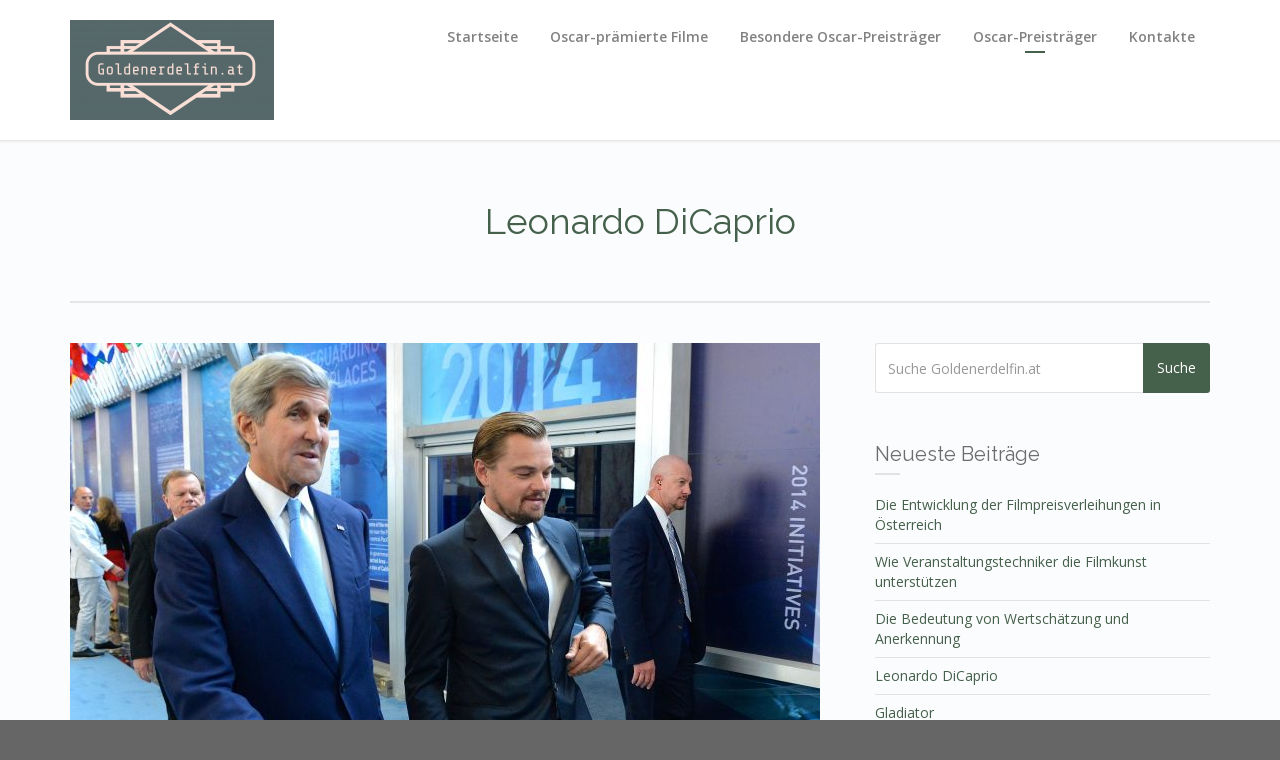

--- FILE ---
content_type: text/html; charset=UTF-8
request_url: https://goldenerdelfin.at/leonardo-dicaprio/
body_size: 9465
content:


<!DOCTYPE html>
<!--[if lt IE 7]>      <html class="no-js lt-ie9 lt-ie8 lt-ie7" lang="de-DE"> <![endif]-->
<!--[if IE 7]>         <html class="no-js lt-ie9 lt-ie8" lang="de-DE"> <![endif]-->
<!--[if IE 8]>         <html class="no-js lt-ie9" lang="de-DE"> <![endif]-->
<!--[if gt IE 8]><!--> <html class="no-js" lang="de-DE"> <!--<![endif]-->
<head>
  <meta charset="utf-8">
  <title>Leonardo DiCaprio | Goldenerdelfin.at</title>
  <meta name="viewport" content="width=device-width, initial-scale=1.0">

  <link rel='dns-prefetch' href='//s.w.org' />
<link rel="alternate" type="application/rss+xml" title="Goldenerdelfin.at &raquo; Feed" href="https://goldenerdelfin.at/feed/" />
		<script type="text/javascript">
			window._wpemojiSettings = {"baseUrl":"https:\/\/s.w.org\/images\/core\/emoji\/2.4\/72x72\/","ext":".png","svgUrl":"https:\/\/s.w.org\/images\/core\/emoji\/2.4\/svg\/","svgExt":".svg","source":{"concatemoji":"https:\/\/goldenerdelfin.at\/wp-includes\/js\/wp-emoji-release.min.js?ver=4.9.3"}};
			!function(a,b,c){function d(a,b){var c=String.fromCharCode;l.clearRect(0,0,k.width,k.height),l.fillText(c.apply(this,a),0,0);var d=k.toDataURL();l.clearRect(0,0,k.width,k.height),l.fillText(c.apply(this,b),0,0);var e=k.toDataURL();return d===e}function e(a){var b;if(!l||!l.fillText)return!1;switch(l.textBaseline="top",l.font="600 32px Arial",a){case"flag":return!(b=d([55356,56826,55356,56819],[55356,56826,8203,55356,56819]))&&(b=d([55356,57332,56128,56423,56128,56418,56128,56421,56128,56430,56128,56423,56128,56447],[55356,57332,8203,56128,56423,8203,56128,56418,8203,56128,56421,8203,56128,56430,8203,56128,56423,8203,56128,56447]),!b);case"emoji":return b=d([55357,56692,8205,9792,65039],[55357,56692,8203,9792,65039]),!b}return!1}function f(a){var c=b.createElement("script");c.src=a,c.defer=c.type="text/javascript",b.getElementsByTagName("head")[0].appendChild(c)}var g,h,i,j,k=b.createElement("canvas"),l=k.getContext&&k.getContext("2d");for(j=Array("flag","emoji"),c.supports={everything:!0,everythingExceptFlag:!0},i=0;i<j.length;i++)c.supports[j[i]]=e(j[i]),c.supports.everything=c.supports.everything&&c.supports[j[i]],"flag"!==j[i]&&(c.supports.everythingExceptFlag=c.supports.everythingExceptFlag&&c.supports[j[i]]);c.supports.everythingExceptFlag=c.supports.everythingExceptFlag&&!c.supports.flag,c.DOMReady=!1,c.readyCallback=function(){c.DOMReady=!0},c.supports.everything||(h=function(){c.readyCallback()},b.addEventListener?(b.addEventListener("DOMContentLoaded",h,!1),a.addEventListener("load",h,!1)):(a.attachEvent("onload",h),b.attachEvent("onreadystatechange",function(){"complete"===b.readyState&&c.readyCallback()})),g=c.source||{},g.concatemoji?f(g.concatemoji):g.wpemoji&&g.twemoji&&(f(g.twemoji),f(g.wpemoji)))}(window,document,window._wpemojiSettings);
		</script>
		<style type="text/css">
img.wp-smiley,
img.emoji {
	display: inline !important;
	border: none !important;
	box-shadow: none !important;
	height: 1em !important;
	width: 1em !important;
	margin: 0 .07em !important;
	vertical-align: -0.1em !important;
	background: none !important;
	padding: 0 !important;
}
</style>
<link rel="stylesheet" href="https://goldenerdelfin.at/wp-content/plugins/contact-form-7/includes/css/styles.css?ver=5.1.1">
<link rel="stylesheet" href="https://goldenerdelfin.at/wp-content/plugins/revslider/public/assets/css/settings.css?ver=5.4.6.3.1">
<style id='rs-plugin-settings-inline-css' type='text/css'>
#rs-demo-id {}
</style>
<link rel="stylesheet" href="https://goldenerdelfin.at/wp-content/themes/pursuit/assets/css/glyphicons.css?ver=1">
<link rel="stylesheet" href="https://goldenerdelfin.at/wp-content/themes/pursuit/assets/css/themo_animations.css?ver=1">
<link rel="stylesheet" href="https://goldenerdelfin.at/wp-content/themes/pursuit/assets/css/bootstrap.min.css?ver=3.1.1">
<link rel="stylesheet" href="https://goldenerdelfin.at/wp-content/themes/pursuit/assets/css/ekko-lightbox.min.css?ver=1">
<link rel="stylesheet" href="https://goldenerdelfin.at/wp-content/themes/pursuit/assets/css/ekko-dark.css?ver=1">
<link rel="stylesheet" href="https://goldenerdelfin.at/wp-content/plugins/js_composer/assets/lib/bower/flexslider/flexslider.min.css?ver=5.4.4">
<link rel="stylesheet" href="https://goldenerdelfin.at/wp-content/themes/pursuit/assets/css/app.css?ver=1">
<style id='roots_app-inline-css' type='text/css'>
/* Navigation Padding */
.navbar .navbar-nav {margin-top:12px} 
.navbar .navbar-toggle {top:14px}
</style>
<link rel="stylesheet" href="https://goldenerdelfin.at/wp-content/themes/pursuit/assets/css/header.css?ver=1">
<link rel="stylesheet" href="https://goldenerdelfin.at/wp-content/themes/pursuit/assets/css/responsive.css?ver=1">
<script type='text/javascript' src='https://goldenerdelfin.at/wp-includes/js/jquery/jquery.js?ver=1.12.4'></script>
<script type='text/javascript' src='https://goldenerdelfin.at/wp-includes/js/jquery/jquery-migrate.min.js?ver=1.4.1'></script>
<script type='text/javascript' src='https://goldenerdelfin.at/wp-content/plugins/revslider/public/assets/js/jquery.themepunch.tools.min.js?ver=5.4.6.3.1'></script>
<script type='text/javascript' src='https://goldenerdelfin.at/wp-content/plugins/revslider/public/assets/js/jquery.themepunch.revolution.min.js?ver=5.4.6.3.1'></script>
<script type='text/javascript' src='https://goldenerdelfin.at/wp-content/themes/pursuit/assets/js/vendor/modernizr-2.7.0.min.js?ver=2.7.0'></script>
<script type='text/javascript' src='https://goldenerdelfin.at/wp-content/themes/pursuit/assets/js/vendor/jquery.backstretch.min.js?ver=2.0.4'></script>
<link rel='https://api.w.org/' href='https://goldenerdelfin.at/wp-json/' />
<link rel="EditURI" type="application/rsd+xml" title="RSD" href="https://goldenerdelfin.at/xmlrpc.php?rsd" />
<link rel="wlwmanifest" type="application/wlwmanifest+xml" href="https://goldenerdelfin.at/wp-includes/wlwmanifest.xml" /> 
<link rel='prev' title='Gladiator' href='https://goldenerdelfin.at/gladiator/' />
<link rel='next' title='Die Bedeutung von Wertschätzung und Anerkennung' href='https://goldenerdelfin.at/die-bedeutung-von-wertschaetzung-und-anerkennung/' />
<meta name="generator" content="WordPress 4.9.3" />
<link rel="canonical" href="https://goldenerdelfin.at/leonardo-dicaprio/" />
<link rel='shortlink' href='https://goldenerdelfin.at/?p=221' />
<link rel="alternate" type="application/json+oembed" href="https://goldenerdelfin.at/wp-json/oembed/1.0/embed?url=https%3A%2F%2Fgoldenerdelfin.at%2Fleonardo-dicaprio%2F" />
<!--[if lt IE 9]>
<script src="//oss.maxcdn.com/libs/html5shiv/3.7.0/html5shiv.js"></script>
<script src="//oss.maxcdn.com/libs/respond.js/1.4.2/respond.min.js"></script>
<![endif]-->
<meta name="generator" content="Powered by WPBakery Page Builder - drag and drop page builder for WordPress."/>
<!--[if lte IE 9]><link rel="stylesheet" type="text/css" href="https://goldenerdelfin.at/wp-content/plugins/js_composer/assets/css/vc_lte_ie9.min.css" media="screen"><![endif]--><meta name="generator" content="Powered by Slider Revolution 5.4.6.3.1 - responsive, Mobile-Friendly Slider Plugin for WordPress with comfortable drag and drop interface." />
<script type="text/javascript">function setREVStartSize(e){
				try{ var i=jQuery(window).width(),t=9999,r=0,n=0,l=0,f=0,s=0,h=0;					
					if(e.responsiveLevels&&(jQuery.each(e.responsiveLevels,function(e,f){f>i&&(t=r=f,l=e),i>f&&f>r&&(r=f,n=e)}),t>r&&(l=n)),f=e.gridheight[l]||e.gridheight[0]||e.gridheight,s=e.gridwidth[l]||e.gridwidth[0]||e.gridwidth,h=i/s,h=h>1?1:h,f=Math.round(h*f),"fullscreen"==e.sliderLayout){var u=(e.c.width(),jQuery(window).height());if(void 0!=e.fullScreenOffsetContainer){var c=e.fullScreenOffsetContainer.split(",");if (c) jQuery.each(c,function(e,i){u=jQuery(i).length>0?u-jQuery(i).outerHeight(!0):u}),e.fullScreenOffset.split("%").length>1&&void 0!=e.fullScreenOffset&&e.fullScreenOffset.length>0?u-=jQuery(window).height()*parseInt(e.fullScreenOffset,0)/100:void 0!=e.fullScreenOffset&&e.fullScreenOffset.length>0&&(u-=parseInt(e.fullScreenOffset,0))}f=u}else void 0!=e.minHeight&&f<e.minHeight&&(f=e.minHeight);e.c.closest(".rev_slider_wrapper").css({height:f})					
				}catch(d){console.log("Failure at Presize of Slider:"+d)}
			};</script>
		<style type="text/css" id="wp-custom-css">
			.show-comments, .comment-respond {
	display: none;
}

.wpcf7-form span, label, input, button {
		width:100%;
}

.search-submit.btn.btn-default:after {
	content: 'Suche';
	font-size: 14px;
}

.search-submit.btn.btn-default {
	font-size: 0;
}

.entry-content.post-excerpt a:after {
	content: 'Weiterlesen';
	font-size: 14px;
	text-decoration: underline;
}
.entry-content.post-excerpt a {
	font-size: 0;
}

.entry-content a{
	text-decoration: underline;
}		</style>
	<noscript><style type="text/css"> .wpb_animate_when_almost_visible { opacity: 1; }</style></noscript>
  <link rel="alternate" type="application/rss+xml" title="Goldenerdelfin.at Feed" href="https://goldenerdelfin.at/feed/">
  
	<link rel="shortcut icon" href="https://goldenerdelfin.at/wp-content/uploads/sites/112/2019/03/icon.png" type="image/png">
<link rel="icon" href="https://goldenerdelfin.at/wp-content/uploads/sites/112/2019/03/icon.png" type="image/png">
<!-- Theme Custom CSS outfall -->
<style>
h1, h2, h3, h4, h5, h6{font-weight:normal ;}

/* Custom Color CSS #45604b */
#main-flex-slider .slides h1,.accent,.light-text .btn-ghost:hover,.light-text .googlemap a,.light-text .pricing-column.highlight .btn-ghost:hover,.light-text .pricing-column.highlight .btn-standard,.navbar .navbar-nav .dropdown-menu li a:hover,.navbar .navbar-nav .dropdown-menu li.active a,.navbar .navbar-nav .dropdown-menu li.active a:hover,.page-title h1,.panel-title i,.pricing-column.highlight .btn-ghost:hover,.pricing-column.highlight .btn-standard,.pricing-cost,.simple-cta span,.team-member-social a .soc-icon:hover,a{color:#45604b}.footer .widget-title:after,.navbar .navbar-nav>li.active>a:after,.navbar .navbar-nav>li.active>a:focus:after,.navbar .navbar-nav>li.active>a:hover:after,.navbar .navbar-nav>li>a:hover:after{background-color:#45604b}.accordion .accordion-btn .btn-ghost:hover,.btn-ghost:hover,.btn-standard,.circle-lrg-icon i,.circle-lrg-icon span,.light-text .pricing-table .btn-ghost:hover,.pager li>a:hover,.pager li>span:hover,.pricing-column.highlight{background-color:#45604b;border-color:#45604b}.accordion .accordion-btn .btn-ghost,.btn-ghost,.circle-lrg-icon i:hover,.circle-lrg-icon span:hover,.light-text .pricing-table .btn-ghost{color:#45604b;border-color:#45604b}.search-form input:focus,.widget select:focus,form input:focus,form select:focus,form textarea:focus{border-color:#45604b!important}.circle-med-icon i,.circle-med-icon span,.frm_form_submit_style,.frm_form_submit_style:hover,.with_frm_style .frm_submit input[type=button],.with_frm_style .frm_submit input[type=button]:hover,.with_frm_style .frm_submit input[type=submit],.with_frm_style .frm_submit input[type=submit]:hover,.with_frm_style.frm_login_form input[type=submit],.with_frm_style.frm_login_form input[type=submit]:hover,form input[type=submit],form input[type=submit]:hover{background:#45604b}.footer .tagcloud a:hover,.headhesive--clone .navbar-nav>li.active>a:after,.headhesive--clone .navbar-nav>li.active>a:focus:after,.headhesive--clone .navbar-nav>li.active>a:hover:after,.headhesive--clone .navbar-nav>li>a:hover:after,.search-submit,.search-submit:hover,.simple-conversion .with_frm_style input[type=submit],.simple-conversion .with_frm_style input[type=submit]:focus,.simple-conversion form input[type=submit],.simple-conversion form input[type=submit]:focus,.widget .tagcloud a:hover{background-color:#45604b!important}.btn-cta{background-color:#00d148}
</style>
    
    
</head>


<body data-rsssl=1 class="post-template-default single single-post postid-221 single-format-standard wpb-js-composer js-comp-ver-5.4.4 vc_responsive">




  
<header class="banner navbar navbar-default navbar-static-top" role="banner" >
	<div class="container">
        <div class="navbar-header">
            <button type="button" class="navbar-toggle" data-toggle="collapse" data-target=".navbar-collapse">
                <span class="sr-only">Toggle navigation</span>
                <span class="icon-bar"></span>
                <span class="icon-bar"></span>
                <span class="icon-bar"></span>
            </button>
            <div id="logo">
                <a href="https://goldenerdelfin.at/">
                   	                    <img class="logo-main logo-reg" src='https://goldenerdelfin.at/wp-content/uploads/sites/112/2019/03/logo-204x100.png' height='100' width='204'   alt="Goldenerdelfin.at" />                    
				</a>
            </div>
        </div>

    	<nav class="collapse navbar-collapse bs-navbar-collapse" role="navigation">
      	<ul id="menu-menu-1" class="nav navbar-nav"><li class="menu-startseite"><a href="https://goldenerdelfin.at/">Startseite</a></li>
<li class="menu-oscar-praemierte-filme"><a href="https://goldenerdelfin.at/category/oscar-pramierte-filme/">Oscar-prämierte Filme</a></li>
<li class="menu-besondere-oscar-preistraeger"><a href="https://goldenerdelfin.at/category/besondere-oscar-preistrager/">Besondere Oscar-Preisträger</a></li>
<li class="current-post-ancestor active current-post-parent menu-oscar-preistraeger"><a href="https://goldenerdelfin.at/category/oscar-preistrager/">Oscar-Preisträger</a></li>
<li class="menu-kontakte"><a href="https://goldenerdelfin.at/kontakte/">Kontakte</a></li>
</ul>    	</nav>
	</div>
</header>  <div class="wrap" role="document">
  
    <div class="content">

        <div class="inner-container">
	
    
<div class="subheader"></div>    <div class="container">
        <div class="row">
            <section id="themo_single_post_layout" class="page-title centered">
                <h1>Leonardo DiCaprio</h1>            </section>	
         </div>
    </div>
    
    
    <div class='container'><div class='row'>    
    <div class="main col-sm-8 " role="main">    
        
	<section id="themo_single_post_layout_content">
	
	    
        
    <div class="row">
        <div class="col-md-12">
						            <div class="post-221 post type-post status-publish format-standard has-post-thumbnail hentry category-oscar-preistrager">
				        	<img width="750" height="522" src="https://goldenerdelfin.at/wp-content/uploads/sites/112/2019/03/10-3-750x522.jpg" class="img-responsive wp-post-image" alt="" srcset="https://goldenerdelfin.at/wp-content/uploads/sites/112/2019/03/10-3-750x522.jpg 750w, https://goldenerdelfin.at/wp-content/uploads/sites/112/2019/03/10-3-300x209.jpg 300w, https://goldenerdelfin.at/wp-content/uploads/sites/112/2019/03/10-3-768x535.jpg 768w, https://goldenerdelfin.at/wp-content/uploads/sites/112/2019/03/10-3-1024x713.jpg 1024w, https://goldenerdelfin.at/wp-content/uploads/sites/112/2019/03/10-3-144x100.jpg 144w, https://goldenerdelfin.at/wp-content/uploads/sites/112/2019/03/10-3-1140x794.jpg 1140w, https://goldenerdelfin.at/wp-content/uploads/sites/112/2019/03/10-3-255x178.jpg 255w, https://goldenerdelfin.at/wp-content/uploads/sites/112/2019/03/10-3-115x80.jpg 115w, https://goldenerdelfin.at/wp-content/uploads/sites/112/2019/03/10-3-360x251.jpg 360w, https://goldenerdelfin.at/wp-content/uploads/sites/112/2019/03/10-3-500x348.jpg 500w" sizes="(max-width: 750px) 100vw, 750px" />	<div class="post-inner">

    	<div class="post-meta"><span class="show-author">Posted by <a href="https://goldenerdelfin.at/author/maria/" title="Beiträge von maria" rel="author">maria</a></span> <span class="show-date"><span class="pre-date">on</span> <time class="published" datetime="2019-10-12T20:46:25+00:00">12th Oktober 2019</time></span> <span class="is-sticky">| Featured</span> <span class="show-comments"></span></div>
	            	<div class="entry-content">
					<p><img class="size-medium wp-image-220 alignleft" src="https://goldenerdelfin.at/wp-content/uploads/sites/112/2019/03/10-1-229x300.jpg" alt="" width="229" height="300" srcset="https://goldenerdelfin.at/wp-content/uploads/sites/112/2019/03/10-1-229x300.jpg 229w, https://goldenerdelfin.at/wp-content/uploads/sites/112/2019/03/10-1-76x100.jpg 76w, https://goldenerdelfin.at/wp-content/uploads/sites/112/2019/03/10-1-255x335.jpg 255w, https://goldenerdelfin.at/wp-content/uploads/sites/112/2019/03/10-1-61x80.jpg 61w, https://goldenerdelfin.at/wp-content/uploads/sites/112/2019/03/10-1.jpg 301w" sizes="(max-width: 229px) 100vw, 229px" />Der Schauspieler und Produzent <a>Leonardo DiCaprio</a> wurde am 11. November 1974 in Los Angeles geboren. DiCaprio zählt zu den aktuell bestbezahlten Schauspielern in Hollywood und arbeitet in der Regel mit bekannten Regisseuren zusammen.</p>
<p>Leonardo DiCaprio wuchs als Sohn eines Comicbuchautors und einer Rechtsanwaltsgehilfin auf und spielte bereits Ende der 80er Jahre, im Alter von nur vierzehn Jahren, in Werbespots mit. Mit der Rolle des Garry Buckman gelang DiCaprio im Jahr 1990 der Durchbruch in der Fernsehserie „Eine Wahnsinnsfamilie“.</p>
<p>Sein Debüt in einem Film hatte DiCaprio 1991 in „Critters 3 – Die Kuschelkiller kommen“ und war im Anschluss in der Sitcom „Unser lautes Heim“ in der Rolle von Luke Brower zu sehen.</p>
<p>Für seine Rolle in „Gilbert Grape – Irgendwo in Iowa“ war Leonardo DiCaprio im Jahre 1994 als bester Nebendarsteller erstmals für einen Oscar nominiert, ging am Ende allerdings leer aus. Dies sollte fast zur Regel werden, und das trotz Filmen wie „Titanic“, „Gangs of New York“, „Inception“, „Der große Gatsby“ oder „Catch me if you can“.</p>
<p>Unter anderem war Leonardo DiCaprio über die Jahre hinweg für seine Rollen in „Aviator“, „Blood Diamond“ oder „The Wolf of Wall Street“ als bester Hauptdarsteller für den Oscar nominiert, ohne diesen jedoch in die Höhe stemmen zu können.</p>
<p>Dies gelang DiCaprio schließlich im Jahr 2016, in dem er für seine Rolle in dem historischen Western-Thriller „The Revenant – Der Rückkehrer“ als bester Hauptdarsteller mit dem Academy Award ausgezeichnet wurde und seitdem zu der Riege der Oscargewinner zählt.</p>
<p>Zudem wurde Leonardo DiCaprio bereits dreimal mit dem Golden Globe Award, für seine Rollen in „Aviator“, „The Wolf of Wall Street“ und „The Revenant – Der Rückkehrer“ ausgezeichnet.</p>
<p><img class="size-medium wp-image-218 alignright" src="https://goldenerdelfin.at/wp-content/uploads/sites/112/2019/03/10-2-221x300.jpg" alt="" width="221" height="300" srcset="https://goldenerdelfin.at/wp-content/uploads/sites/112/2019/03/10-2-221x300.jpg 221w, https://goldenerdelfin.at/wp-content/uploads/sites/112/2019/03/10-2-768x1044.jpg 768w, https://goldenerdelfin.at/wp-content/uploads/sites/112/2019/03/10-2-754x1024.jpg 754w, https://goldenerdelfin.at/wp-content/uploads/sites/112/2019/03/10-2-74x100.jpg 74w, https://goldenerdelfin.at/wp-content/uploads/sites/112/2019/03/10-2-662x900.jpg 662w, https://goldenerdelfin.at/wp-content/uploads/sites/112/2019/03/10-2-255x347.jpg 255w, https://goldenerdelfin.at/wp-content/uploads/sites/112/2019/03/10-2-59x80.jpg 59w, https://goldenerdelfin.at/wp-content/uploads/sites/112/2019/03/10-2-360x489.jpg 360w, https://goldenerdelfin.at/wp-content/uploads/sites/112/2019/03/10-2-500x679.jpg 500w, https://goldenerdelfin.at/wp-content/uploads/sites/112/2019/03/10-2-750x1019.jpg 750w, https://goldenerdelfin.at/wp-content/uploads/sites/112/2019/03/10-2.jpg 1081w" sizes="(max-width: 221px) 100vw, 221px" />Neben der Schauspielerei ist Leonardo DiCaprio seit 2004 auch als Executive Producer und Produzent tätig und war in dieser Rolle unter anderem an den Veröffentlichungen von „Orphan &#8211; Das Waisenkind“, „Red Riding Hood“, „The Wolf of Wall Street“ oder „Robin Hood“ beteiligt.</p>
<p>Als Executive Producer verantwortete er zudem die Fernsehserie „Greensburg“ sowie eine Reihe von Dokumentarfilmen, wie „The Ivory Game“ oder „Before the Flood“.</p>
<p>Im Jahr 2005 erwarb DiCaprio die belizische Insel „Blackadore Caye“, wo er den Bau eines umweltfreundlichen Resorts vorantreibt.</p>
<p>Die Frau an der Seite des ehemaligen Teenie-Schwarms Leonardo DiCaprio ist bereits seit Dezember 2017 die 23 Jahre jüngere Argentinierin Camila Morrone.</p>
<time class='found-date' style='display: none' datetime='2019-10-12'>2019-10-12</time>	
                </div>
				

</div>			</div>
                    		
     </div><!-- /.col-md-12 -->                  	
    </div><!-- /.row -->

		    
	</section>

	</div><!-- /.main -->    
        <aside class="sidebar side-right col-sm-4 " role="complementary">
	<section class="widget search-2 widget_search"><div class="widget-inner"><form role="search" method="get" class="search-form form-inline" action="https://goldenerdelfin.at/">
  <div class="input-group">
    <input type="search" value="" name="s" class="search-field form-control" placeholder="Suche Goldenerdelfin.at">
    <label class="hide">Search for:</label>
    <span class="input-group-btn">
      <button type="submit" class="search-submit btn btn-default">Suche</button>
    </span>
  </div>
</form></div></section>		<section class="widget recent-posts-2 widget_recent_entries"><div class="widget-inner">		<h3 class="widget-title">Neueste Beiträge</h3>		<ul>
											<li>
					<a href="https://goldenerdelfin.at/die-entwicklung-der-filmpreisverleihungen-in-oesterreich/">Die Entwicklung der Filmpreisverleihungen in Österreich</a>
									</li>
											<li>
					<a href="https://goldenerdelfin.at/wie-veranstaltungstechniker-die-filmkunst-unterstuetzen/">Wie Veranstaltungstechniker die Filmkunst unterstützen</a>
									</li>
											<li>
					<a href="https://goldenerdelfin.at/die-bedeutung-von-wertschaetzung-und-anerkennung/">Die Bedeutung von Wertschätzung und Anerkennung</a>
									</li>
											<li>
					<a href="https://goldenerdelfin.at/leonardo-dicaprio/">Leonardo DiCaprio</a>
									</li>
											<li>
					<a href="https://goldenerdelfin.at/gladiator/">Gladiator</a>
									</li>
					</ul>
		</div></section><section class="widget categories-2 widget_categories"><div class="widget-inner"><h3 class="widget-title">Kategorien</h3>		<ul>
	<li class="cat-item cat-item-8"><a href="https://goldenerdelfin.at/category/besondere-oscar-preistrager/" >Besondere Oscar-Preisträger</a>
</li>
	<li class="cat-item cat-item-6"><a href="https://goldenerdelfin.at/category/oscar-pramierte-filme/" >Oscar-prämierte Filme</a>
</li>
	<li class="cat-item cat-item-7"><a href="https://goldenerdelfin.at/category/oscar-preistrager/" >Oscar-Preisträger</a>
</li>
		</ul>
</div></section>    </aside><!-- /.sidebar -->
               
    
    </div><!-- /.container --></div><!-- /.row --></div><!-- /.inner-container -->    
    </div><!-- /.content -->
  </div><!-- /.wrap -->

  
<div class="prefooter"></div>

<footer class="footer" role="contentinfo">
	<div class="container">
							<div class="footer-widgets row">
              	                    <div class="footer-area-1 col-md-4 col-sm-6">
                    <section class="widget media_video-2 widget_media_video"><div class="widget-inner"><h3 class="widget-title">Top 10 Daniel Day-Lewis-Auftritte</h3><div style="width:100%;" class="wp-video"><!--[if lt IE 9]><script>document.createElement('video');</script><![endif]-->
<video class="wp-video-shortcode" id="video-221-1" preload="metadata" controls="controls"><source type="video/youtube" src="https://www.youtube.com/watch?v=LiKUGYuVOFM&#038;_=1" /><a href="https://www.youtube.com/watch?v=LiKUGYuVOFM">https://www.youtube.com/watch?v=LiKUGYuVOFM</a></video></div></div></section>                    </div>
                                                    <div class="footer-area-2 col-md-4 col-sm-6">
                    <section class="widget categories-3 widget_categories"><div class="widget-inner"><h3 class="widget-title">Kategorien</h3>		<ul>
	<li class="cat-item cat-item-8"><a href="https://goldenerdelfin.at/category/besondere-oscar-preistrager/" >Besondere Oscar-Preisträger</a>
</li>
	<li class="cat-item cat-item-6"><a href="https://goldenerdelfin.at/category/oscar-pramierte-filme/" >Oscar-prämierte Filme</a>
</li>
	<li class="cat-item cat-item-7"><a href="https://goldenerdelfin.at/category/oscar-preistrager/" >Oscar-Preisträger</a>
</li>
		</ul>
</div></section>                    </div>
                                                     <div class="footer-area-3 col-md-4 col-sm-6">
                    <section class="widget calendar-2 widget_calendar"><div class="widget-inner"><h3 class="widget-title">Kalendar</h3><div id="calendar_wrap" class="calendar_wrap"><table id="wp-calendar">
	<caption>Januar 2026</caption>
	<thead>
	<tr>
		<th scope="col" title="Montag">M</th>
		<th scope="col" title="Dienstag">D</th>
		<th scope="col" title="Mittwoch">M</th>
		<th scope="col" title="Donnerstag">D</th>
		<th scope="col" title="Freitag">F</th>
		<th scope="col" title="Samstag">S</th>
		<th scope="col" title="Sonntag">S</th>
	</tr>
	</thead>

	<tfoot>
	<tr>
		<td colspan="3" id="prev"><a href="https://goldenerdelfin.at/2025/04/">&laquo; Apr</a></td>
		<td class="pad">&nbsp;</td>
		<td colspan="3" id="next" class="pad">&nbsp;</td>
	</tr>
	</tfoot>

	<tbody>
	<tr>
		<td colspan="3" class="pad">&nbsp;</td><td>1</td><td>2</td><td>3</td><td>4</td>
	</tr>
	<tr>
		<td>5</td><td>6</td><td>7</td><td>8</td><td>9</td><td>10</td><td>11</td>
	</tr>
	<tr>
		<td>12</td><td>13</td><td>14</td><td>15</td><td>16</td><td>17</td><td>18</td>
	</tr>
	<tr>
		<td>19</td><td>20</td><td>21</td><td id="today">22</td><td>23</td><td>24</td><td>25</td>
	</tr>
	<tr>
		<td>26</td><td>27</td><td>28</td><td>29</td><td>30</td><td>31</td>
		<td class="pad" colspan="1">&nbsp;</td>
	</tr>
	</tbody>
	</table></div></div></section>                    </div>
                                 				</div>
			    </div>
    <div class="footer-btm-bar">        
        <div class="container">    
            <div class="footer-copyright row">
                <div class="col-xs-12">
                    <p><span class='footer_copy'>&copy; 2026 Goldenerdelfin.at</span>  </p>
                </div>
            </div>
        </div>
    </div>
</footer>

    
<link rel="stylesheet" href="https://goldenerdelfin.at/wp-includes/js/mediaelement/mediaelementplayer-legacy.min.css?ver=4.2.6-78496d1">
<link rel="stylesheet" href="https://goldenerdelfin.at/wp-includes/js/mediaelement/wp-mediaelement.min.css?ver=4.9.3">
<script type='text/javascript'>
/* <![CDATA[ */
var wpcf7 = {"apiSettings":{"root":"https:\/\/goldenerdelfin.at\/wp-json\/contact-form-7\/v1","namespace":"contact-form-7\/v1"}};
/* ]]> */
</script>
<script type='text/javascript' src='https://goldenerdelfin.at/wp-content/plugins/contact-form-7/includes/js/scripts.js?ver=5.1.1'></script>
<script type='text/javascript' src='https://goldenerdelfin.at/wp-includes/js/imagesloaded.min.js?ver=3.2.0'></script>
<script type='text/javascript' src='https://goldenerdelfin.at/wp-content/themes/pursuit/assets/js/vendor/jquery.stellar.min.js?ver=0.6.22'></script>
<script type='text/javascript' src='https://goldenerdelfin.at/wp-content/themes/pursuit/assets/js/main.js?ver=1'></script>
<script type='text/javascript' src='https://goldenerdelfin.at/wp-content/themes/pursuit/assets/js/vendor/bootstrap.min.js?ver=3.1.1'></script>
<script type='text/javascript' src='https://goldenerdelfin.at/wp-content/themes/pursuit/assets/js/vendor/application.js?ver=1'></script>
<script type='text/javascript' src='https://goldenerdelfin.at/wp-content/themes/pursuit/assets/js/vendor/ekko-lightbox.min.js?ver=1'></script>
<script type='text/javascript' src='https://goldenerdelfin.at/wp-content/plugins/js_composer/assets/lib/bower/flexslider/jquery.flexslider-min.js?ver=5.4.4'></script>
<script type='text/javascript' src='https://goldenerdelfin.at/wp-includes/js/masonry.min.js?ver=3.3.2'></script>
<script type='text/javascript' src='https://goldenerdelfin.at/wp-content/themes/pursuit/assets/js/vendor/jquery.scrollUp.min.js?ver=2.4.0'></script>
<script type='text/javascript' src='https://goldenerdelfin.at/wp-content/themes/pursuit/assets/js/vendor/jquery.smooth-scroll.min.js?ver=1.5.3'></script>
<script type='text/javascript' src='https://goldenerdelfin.at/wp-content/themes/pursuit/assets/js/vendor/jquery.ba-bbq.js?ver=1.2.1s'></script>
<script type='text/javascript' src='https://goldenerdelfin.at/wp-content/plugins/js_composer/assets/lib/waypoints/waypoints.min.js?ver=5.4.4'></script>
<script type='text/javascript' src='https://goldenerdelfin.at/wp-content/themes/pursuit/assets/js/vendor/headhesive.min.js?ver=1.1.1'></script>
<script type='text/javascript' src='https://goldenerdelfin.at/wp-content/themes/pursuit/assets/js/vendor/jquery.nicescroll.min.js?ver=3.5.4'></script>
<script type='text/javascript' src='https://goldenerdelfin.at/wp-content/themes/pursuit/assets/js/vendor/retina.min.js?ver=1.3.0'></script>
<script type='text/javascript' src='https://goldenerdelfin.at/wp-includes/js/wp-embed.min.js?ver=4.9.3'></script>
<script type='text/javascript'>
var mejsL10n = {"language":"de","strings":{"mejs.install-flash":"Du verwendest einen Browser, der nicht den Flash-Player aktiviert oder installiert hat. Bitte aktiviere dein Flash-Player-Plugin oder lade die neueste Version von https:\/\/get.adobe.com\/flashplayer\/ herunter.","mejs.fullscreen-off":"Vollbild beenden","mejs.fullscreen-on":"Vollbild einschalten","mejs.download-video":"Video herunterladen","mejs.fullscreen":"Vollbild","mejs.time-jump-forward":["1 Sekunde vorw\u00e4rts springen","%1 Sekunden vorspringen"],"mejs.loop":"Schleife umschalten","mejs.play":"Abspielen","mejs.pause":"Pause","mejs.close":"Schlie\u00dfen","mejs.time-slider":"Zeit-Schieberegler","mejs.time-help-text":"Benutze die Pfeiltasten Links\/Rechts, um 1 Sekunde vorzuspringen, und die Pfeiltasten Hoch\/Runter, um 10 Sekunden vorzuspringen.","mejs.time-skip-back":["Eine Sekunde zur\u00fcckspringen","%1 Sekunde(n) zur\u00fcck springen"],"mejs.captions-subtitles":"Beschriftungen\/Untertitel","mejs.captions-chapters":"Kapitel","mejs.none":"Keine","mejs.mute-toggle":"Stumm schalten","mejs.volume-help-text":"Pfeiltasten Hoch\/Runter benutzen, um die Lautst\u00e4rke zu regeln.","mejs.unmute":"Laut schalten","mejs.mute":"Stumm","mejs.volume-slider":"Lautst\u00e4rkeregler","mejs.video-player":"Video-Player","mejs.audio-player":"Audio-Player","mejs.ad-skip":"Werbung \u00fcberspringen","mejs.ad-skip-info":["In einer Sekunde \u00fcberspringen","In %1 Sekunden \u00fcberspringen"],"mejs.source-chooser":"Quellen-Auswahl","mejs.stop":"Stopp","mejs.speed-rate":"\u00dcbertragungsrate","mejs.live-broadcast":"Live-\u00dcbertragung","mejs.afrikaans":"Afrikaans","mejs.albanian":"Albanisch","mejs.arabic":"Arabisch","mejs.belarusian":"Wei\u00dfrussisch","mejs.bulgarian":"Bulgarisch","mejs.catalan":"Katalanisch","mejs.chinese":"Chinesisch","mejs.chinese-simplified":"Chinesisch (Vereinfacht)","mejs.chinese-traditional":"Chinesisch (Traditionell)","mejs.croatian":"Kroatisch","mejs.czech":"Tschechisch","mejs.danish":"D\u00e4nisch","mejs.dutch":"Niederl\u00e4ndisch","mejs.english":"Englisch","mejs.estonian":"Estnisch","mejs.filipino":"Filipino","mejs.finnish":"Finnisch","mejs.french":"Franz\u00f6sisch","mejs.galician":"Galicisch","mejs.german":"Deutsch","mejs.greek":"Griechisch","mejs.haitian-creole":"Haitianisches Kreolisch","mejs.hebrew":"Hebr\u00e4isch","mejs.hindi":"Hindi","mejs.hungarian":"Ungarisch","mejs.icelandic":"Isl\u00e4ndisch","mejs.indonesian":"Indonesisch","mejs.irish":"Irisch","mejs.italian":"Italienisch","mejs.japanese":"Japanisch","mejs.korean":"Koreanisch","mejs.latvian":"Lettisch","mejs.lithuanian":"Litauisch","mejs.macedonian":"Mazedonisch","mejs.malay":"Malaiisch","mejs.maltese":"Maltesisch","mejs.norwegian":"Norwegisch","mejs.persian":"Persisch","mejs.polish":"Polnisch","mejs.portuguese":"Portugiesisch","mejs.romanian":"Rum\u00e4nisch","mejs.russian":"Russisch","mejs.serbian":"Serbisch","mejs.slovak":"Slowakisch","mejs.slovenian":"Slowenisch","mejs.spanish":"Spanisch","mejs.swahili":"Suaheli","mejs.swedish":"Schwedisch","mejs.tagalog":"Tagalog","mejs.thai":"Thail\u00e4ndisch","mejs.turkish":"T\u00fcrkisch","mejs.ukrainian":"Ukrainisch","mejs.vietnamese":"Vietnamesisch","mejs.welsh":"Walisisch","mejs.yiddish":"Jiddisch"}};
</script>
<script type='text/javascript' src='https://goldenerdelfin.at/wp-includes/js/mediaelement/mediaelement-and-player.min.js?ver=4.2.6-78496d1'></script>
<script type='text/javascript' src='https://goldenerdelfin.at/wp-includes/js/mediaelement/mediaelement-migrate.min.js?ver=4.9.3'></script>
<script type='text/javascript'>
/* <![CDATA[ */
var _wpmejsSettings = {"pluginPath":"\/wp-includes\/js\/mediaelement\/","classPrefix":"mejs-","stretching":"responsive"};
/* ]]> */
</script>
<script type='text/javascript' src='https://goldenerdelfin.at/wp-includes/js/mediaelement/wp-mediaelement.min.js?ver=4.9.3'></script>
<script type='text/javascript' src='https://goldenerdelfin.at/wp-includes/js/mediaelement/renderers/vimeo.min.js?ver=4.2.6-78496d1'></script>
<theme-name style='display: none;'>pursuit</theme-name>


</body>
</html>
